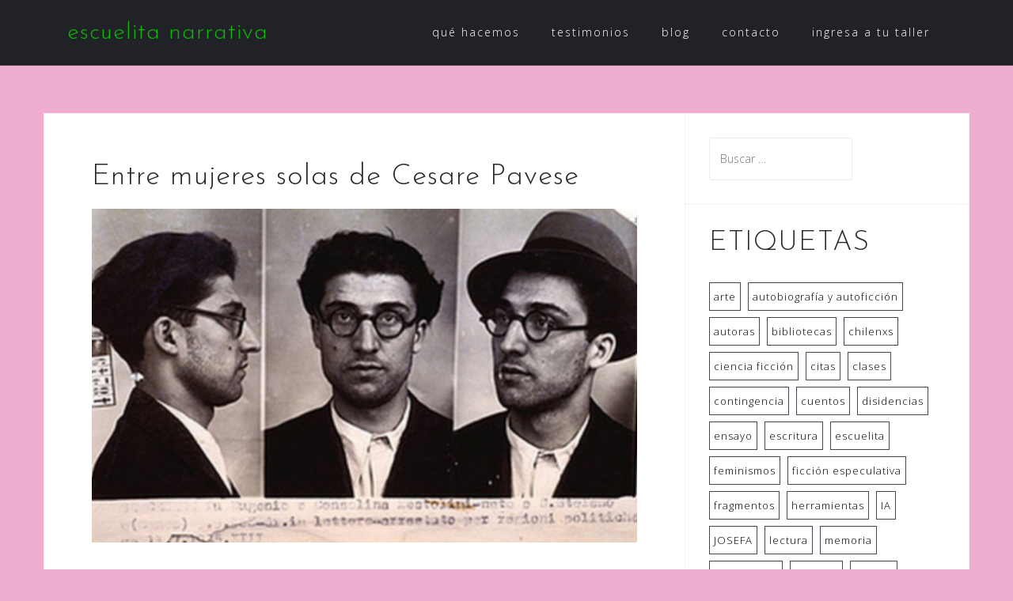

--- FILE ---
content_type: text/html; charset=UTF-8
request_url: https://josefaruiztagle.cl/taller-lectura-2020-1/entre-mujeres-solas-de-cesare-pavese/
body_size: 14307
content:
<!DOCTYPE html>
<html lang="es-CL">
<head>
<meta charset="UTF-8">
<meta name="viewport" content="width=device-width, initial-scale=1">
<link rel="profile" href="http://gmpg.org/xfn/11">
<link rel="pingback" href="https://josefaruiztagle.cl/xmlrpc.php">

<title>Entre mujeres solas de Cesare Pavese &#8211; escuelita narrativa</title>
<meta name='robots' content='max-image-preview:large' />
<link rel='dns-prefetch' href='//fonts.googleapis.com' />
<link rel="alternate" title="oEmbed (JSON)" type="application/json+oembed" href="https://josefaruiztagle.cl/wp-json/oembed/1.0/embed?url=https%3A%2F%2Fjosefaruiztagle.cl%2Ftaller-lectura-2020-1%2Fentre-mujeres-solas-de-cesare-pavese%2F" />
<link rel="alternate" title="oEmbed (XML)" type="text/xml+oembed" href="https://josefaruiztagle.cl/wp-json/oembed/1.0/embed?url=https%3A%2F%2Fjosefaruiztagle.cl%2Ftaller-lectura-2020-1%2Fentre-mujeres-solas-de-cesare-pavese%2F&#038;format=xml" />
		<!-- This site uses the Google Analytics by MonsterInsights plugin v9.10.1 - Using Analytics tracking - https://www.monsterinsights.com/ -->
		<!-- Nota: MonsterInsights no está actualmente configurado en este sitio. El dueño del sitio necesita identificarse usando su cuenta de Google Analytics en el panel de ajustes de MonsterInsights. -->
					<!-- No tracking code set -->
				<!-- / Google Analytics by MonsterInsights -->
		<style id='wp-img-auto-sizes-contain-inline-css' type='text/css'>
img:is([sizes=auto i],[sizes^="auto," i]){contain-intrinsic-size:3000px 1500px}
/*# sourceURL=wp-img-auto-sizes-contain-inline-css */
</style>
<link rel='stylesheet' id='bootstrap-css' href='https://josefaruiztagle.cl/wp-content/themes/astrid/css/bootstrap/bootstrap.min.css?ver=1' type='text/css' media='all' />
<style id='wp-emoji-styles-inline-css' type='text/css'>

	img.wp-smiley, img.emoji {
		display: inline !important;
		border: none !important;
		box-shadow: none !important;
		height: 1em !important;
		width: 1em !important;
		margin: 0 0.07em !important;
		vertical-align: -0.1em !important;
		background: none !important;
		padding: 0 !important;
	}
/*# sourceURL=wp-emoji-styles-inline-css */
</style>
<link rel='stylesheet' id='wp-block-library-css' href='https://josefaruiztagle.cl/wp-includes/css/dist/block-library/style.min.css?ver=6.9' type='text/css' media='all' />
<style id='wp-block-file-inline-css' type='text/css'>
.wp-block-file{box-sizing:border-box}.wp-block-file:not(.wp-element-button){font-size:.8em}.wp-block-file.aligncenter{text-align:center}.wp-block-file.alignright{text-align:right}.wp-block-file *+.wp-block-file__button{margin-left:.75em}:where(.wp-block-file){margin-bottom:1.5em}.wp-block-file__embed{margin-bottom:1em}:where(.wp-block-file__button){border-radius:2em;display:inline-block;padding:.5em 1em}:where(.wp-block-file__button):where(a):active,:where(.wp-block-file__button):where(a):focus,:where(.wp-block-file__button):where(a):hover,:where(.wp-block-file__button):where(a):visited{box-shadow:none;color:#fff;opacity:.85;text-decoration:none}
/*# sourceURL=https://josefaruiztagle.cl/wp-includes/blocks/file/style.min.css */
</style>
<style id='wp-block-paragraph-inline-css' type='text/css'>
.is-small-text{font-size:.875em}.is-regular-text{font-size:1em}.is-large-text{font-size:2.25em}.is-larger-text{font-size:3em}.has-drop-cap:not(:focus):first-letter{float:left;font-size:8.4em;font-style:normal;font-weight:100;line-height:.68;margin:.05em .1em 0 0;text-transform:uppercase}body.rtl .has-drop-cap:not(:focus):first-letter{float:none;margin-left:.1em}p.has-drop-cap.has-background{overflow:hidden}:root :where(p.has-background){padding:1.25em 2.375em}:where(p.has-text-color:not(.has-link-color)) a{color:inherit}p.has-text-align-left[style*="writing-mode:vertical-lr"],p.has-text-align-right[style*="writing-mode:vertical-rl"]{rotate:180deg}
/*# sourceURL=https://josefaruiztagle.cl/wp-includes/blocks/paragraph/style.min.css */
</style>
<style id='global-styles-inline-css' type='text/css'>
:root{--wp--preset--aspect-ratio--square: 1;--wp--preset--aspect-ratio--4-3: 4/3;--wp--preset--aspect-ratio--3-4: 3/4;--wp--preset--aspect-ratio--3-2: 3/2;--wp--preset--aspect-ratio--2-3: 2/3;--wp--preset--aspect-ratio--16-9: 16/9;--wp--preset--aspect-ratio--9-16: 9/16;--wp--preset--color--black: #000000;--wp--preset--color--cyan-bluish-gray: #abb8c3;--wp--preset--color--white: #ffffff;--wp--preset--color--pale-pink: #f78da7;--wp--preset--color--vivid-red: #cf2e2e;--wp--preset--color--luminous-vivid-orange: #ff6900;--wp--preset--color--luminous-vivid-amber: #fcb900;--wp--preset--color--light-green-cyan: #7bdcb5;--wp--preset--color--vivid-green-cyan: #00d084;--wp--preset--color--pale-cyan-blue: #8ed1fc;--wp--preset--color--vivid-cyan-blue: #0693e3;--wp--preset--color--vivid-purple: #9b51e0;--wp--preset--gradient--vivid-cyan-blue-to-vivid-purple: linear-gradient(135deg,rgb(6,147,227) 0%,rgb(155,81,224) 100%);--wp--preset--gradient--light-green-cyan-to-vivid-green-cyan: linear-gradient(135deg,rgb(122,220,180) 0%,rgb(0,208,130) 100%);--wp--preset--gradient--luminous-vivid-amber-to-luminous-vivid-orange: linear-gradient(135deg,rgb(252,185,0) 0%,rgb(255,105,0) 100%);--wp--preset--gradient--luminous-vivid-orange-to-vivid-red: linear-gradient(135deg,rgb(255,105,0) 0%,rgb(207,46,46) 100%);--wp--preset--gradient--very-light-gray-to-cyan-bluish-gray: linear-gradient(135deg,rgb(238,238,238) 0%,rgb(169,184,195) 100%);--wp--preset--gradient--cool-to-warm-spectrum: linear-gradient(135deg,rgb(74,234,220) 0%,rgb(151,120,209) 20%,rgb(207,42,186) 40%,rgb(238,44,130) 60%,rgb(251,105,98) 80%,rgb(254,248,76) 100%);--wp--preset--gradient--blush-light-purple: linear-gradient(135deg,rgb(255,206,236) 0%,rgb(152,150,240) 100%);--wp--preset--gradient--blush-bordeaux: linear-gradient(135deg,rgb(254,205,165) 0%,rgb(254,45,45) 50%,rgb(107,0,62) 100%);--wp--preset--gradient--luminous-dusk: linear-gradient(135deg,rgb(255,203,112) 0%,rgb(199,81,192) 50%,rgb(65,88,208) 100%);--wp--preset--gradient--pale-ocean: linear-gradient(135deg,rgb(255,245,203) 0%,rgb(182,227,212) 50%,rgb(51,167,181) 100%);--wp--preset--gradient--electric-grass: linear-gradient(135deg,rgb(202,248,128) 0%,rgb(113,206,126) 100%);--wp--preset--gradient--midnight: linear-gradient(135deg,rgb(2,3,129) 0%,rgb(40,116,252) 100%);--wp--preset--font-size--small: 13px;--wp--preset--font-size--medium: 20px;--wp--preset--font-size--large: 36px;--wp--preset--font-size--x-large: 42px;--wp--preset--spacing--20: 0.44rem;--wp--preset--spacing--30: 0.67rem;--wp--preset--spacing--40: 1rem;--wp--preset--spacing--50: 1.5rem;--wp--preset--spacing--60: 2.25rem;--wp--preset--spacing--70: 3.38rem;--wp--preset--spacing--80: 5.06rem;--wp--preset--shadow--natural: 6px 6px 9px rgba(0, 0, 0, 0.2);--wp--preset--shadow--deep: 12px 12px 50px rgba(0, 0, 0, 0.4);--wp--preset--shadow--sharp: 6px 6px 0px rgba(0, 0, 0, 0.2);--wp--preset--shadow--outlined: 6px 6px 0px -3px rgb(255, 255, 255), 6px 6px rgb(0, 0, 0);--wp--preset--shadow--crisp: 6px 6px 0px rgb(0, 0, 0);}:where(.is-layout-flex){gap: 0.5em;}:where(.is-layout-grid){gap: 0.5em;}body .is-layout-flex{display: flex;}.is-layout-flex{flex-wrap: wrap;align-items: center;}.is-layout-flex > :is(*, div){margin: 0;}body .is-layout-grid{display: grid;}.is-layout-grid > :is(*, div){margin: 0;}:where(.wp-block-columns.is-layout-flex){gap: 2em;}:where(.wp-block-columns.is-layout-grid){gap: 2em;}:where(.wp-block-post-template.is-layout-flex){gap: 1.25em;}:where(.wp-block-post-template.is-layout-grid){gap: 1.25em;}.has-black-color{color: var(--wp--preset--color--black) !important;}.has-cyan-bluish-gray-color{color: var(--wp--preset--color--cyan-bluish-gray) !important;}.has-white-color{color: var(--wp--preset--color--white) !important;}.has-pale-pink-color{color: var(--wp--preset--color--pale-pink) !important;}.has-vivid-red-color{color: var(--wp--preset--color--vivid-red) !important;}.has-luminous-vivid-orange-color{color: var(--wp--preset--color--luminous-vivid-orange) !important;}.has-luminous-vivid-amber-color{color: var(--wp--preset--color--luminous-vivid-amber) !important;}.has-light-green-cyan-color{color: var(--wp--preset--color--light-green-cyan) !important;}.has-vivid-green-cyan-color{color: var(--wp--preset--color--vivid-green-cyan) !important;}.has-pale-cyan-blue-color{color: var(--wp--preset--color--pale-cyan-blue) !important;}.has-vivid-cyan-blue-color{color: var(--wp--preset--color--vivid-cyan-blue) !important;}.has-vivid-purple-color{color: var(--wp--preset--color--vivid-purple) !important;}.has-black-background-color{background-color: var(--wp--preset--color--black) !important;}.has-cyan-bluish-gray-background-color{background-color: var(--wp--preset--color--cyan-bluish-gray) !important;}.has-white-background-color{background-color: var(--wp--preset--color--white) !important;}.has-pale-pink-background-color{background-color: var(--wp--preset--color--pale-pink) !important;}.has-vivid-red-background-color{background-color: var(--wp--preset--color--vivid-red) !important;}.has-luminous-vivid-orange-background-color{background-color: var(--wp--preset--color--luminous-vivid-orange) !important;}.has-luminous-vivid-amber-background-color{background-color: var(--wp--preset--color--luminous-vivid-amber) !important;}.has-light-green-cyan-background-color{background-color: var(--wp--preset--color--light-green-cyan) !important;}.has-vivid-green-cyan-background-color{background-color: var(--wp--preset--color--vivid-green-cyan) !important;}.has-pale-cyan-blue-background-color{background-color: var(--wp--preset--color--pale-cyan-blue) !important;}.has-vivid-cyan-blue-background-color{background-color: var(--wp--preset--color--vivid-cyan-blue) !important;}.has-vivid-purple-background-color{background-color: var(--wp--preset--color--vivid-purple) !important;}.has-black-border-color{border-color: var(--wp--preset--color--black) !important;}.has-cyan-bluish-gray-border-color{border-color: var(--wp--preset--color--cyan-bluish-gray) !important;}.has-white-border-color{border-color: var(--wp--preset--color--white) !important;}.has-pale-pink-border-color{border-color: var(--wp--preset--color--pale-pink) !important;}.has-vivid-red-border-color{border-color: var(--wp--preset--color--vivid-red) !important;}.has-luminous-vivid-orange-border-color{border-color: var(--wp--preset--color--luminous-vivid-orange) !important;}.has-luminous-vivid-amber-border-color{border-color: var(--wp--preset--color--luminous-vivid-amber) !important;}.has-light-green-cyan-border-color{border-color: var(--wp--preset--color--light-green-cyan) !important;}.has-vivid-green-cyan-border-color{border-color: var(--wp--preset--color--vivid-green-cyan) !important;}.has-pale-cyan-blue-border-color{border-color: var(--wp--preset--color--pale-cyan-blue) !important;}.has-vivid-cyan-blue-border-color{border-color: var(--wp--preset--color--vivid-cyan-blue) !important;}.has-vivid-purple-border-color{border-color: var(--wp--preset--color--vivid-purple) !important;}.has-vivid-cyan-blue-to-vivid-purple-gradient-background{background: var(--wp--preset--gradient--vivid-cyan-blue-to-vivid-purple) !important;}.has-light-green-cyan-to-vivid-green-cyan-gradient-background{background: var(--wp--preset--gradient--light-green-cyan-to-vivid-green-cyan) !important;}.has-luminous-vivid-amber-to-luminous-vivid-orange-gradient-background{background: var(--wp--preset--gradient--luminous-vivid-amber-to-luminous-vivid-orange) !important;}.has-luminous-vivid-orange-to-vivid-red-gradient-background{background: var(--wp--preset--gradient--luminous-vivid-orange-to-vivid-red) !important;}.has-very-light-gray-to-cyan-bluish-gray-gradient-background{background: var(--wp--preset--gradient--very-light-gray-to-cyan-bluish-gray) !important;}.has-cool-to-warm-spectrum-gradient-background{background: var(--wp--preset--gradient--cool-to-warm-spectrum) !important;}.has-blush-light-purple-gradient-background{background: var(--wp--preset--gradient--blush-light-purple) !important;}.has-blush-bordeaux-gradient-background{background: var(--wp--preset--gradient--blush-bordeaux) !important;}.has-luminous-dusk-gradient-background{background: var(--wp--preset--gradient--luminous-dusk) !important;}.has-pale-ocean-gradient-background{background: var(--wp--preset--gradient--pale-ocean) !important;}.has-electric-grass-gradient-background{background: var(--wp--preset--gradient--electric-grass) !important;}.has-midnight-gradient-background{background: var(--wp--preset--gradient--midnight) !important;}.has-small-font-size{font-size: var(--wp--preset--font-size--small) !important;}.has-medium-font-size{font-size: var(--wp--preset--font-size--medium) !important;}.has-large-font-size{font-size: var(--wp--preset--font-size--large) !important;}.has-x-large-font-size{font-size: var(--wp--preset--font-size--x-large) !important;}
/*# sourceURL=global-styles-inline-css */
</style>

<style id='classic-theme-styles-inline-css' type='text/css'>
/*! This file is auto-generated */
.wp-block-button__link{color:#fff;background-color:#32373c;border-radius:9999px;box-shadow:none;text-decoration:none;padding:calc(.667em + 2px) calc(1.333em + 2px);font-size:1.125em}.wp-block-file__button{background:#32373c;color:#fff;text-decoration:none}
/*# sourceURL=/wp-includes/css/classic-themes.min.css */
</style>
<link rel='stylesheet' id='contact-form-7-css' href='https://josefaruiztagle.cl/wp-content/plugins/contact-form-7/includes/css/styles.css?ver=6.1.4' type='text/css' media='all' />
<link rel='stylesheet' id='login-and-logout-redirect-css' href='https://josefaruiztagle.cl/wp-content/plugins/login-and-logout-redirect/public/css/login-and-logout-redirect-public.css?ver=2.0.3' type='text/css' media='all' />
<link rel='stylesheet' id='tss-css' href='https://josefaruiztagle.cl/wp-content/plugins/testimonial-slider-and-showcase/assets/css/wptestimonial.css?ver=2.4.1' type='text/css' media='all' />
<link rel='stylesheet' id='ppress-frontend-css' href='https://josefaruiztagle.cl/wp-content/plugins/wp-user-avatar/assets/css/frontend.min.css?ver=4.16.8' type='text/css' media='all' />
<link rel='stylesheet' id='ppress-flatpickr-css' href='https://josefaruiztagle.cl/wp-content/plugins/wp-user-avatar/assets/flatpickr/flatpickr.min.css?ver=4.16.8' type='text/css' media='all' />
<link rel='stylesheet' id='ppress-select2-css' href='https://josefaruiztagle.cl/wp-content/plugins/wp-user-avatar/assets/select2/select2.min.css?ver=6.9' type='text/css' media='all' />
<link rel='stylesheet' id='astrid-style-css' href='https://josefaruiztagle.cl/wp-content/themes/astrid/style.css?ver=6.9' type='text/css' media='all' />
<style id='astrid-style-inline-css' type='text/css'>
.site-header {position: fixed;}
.woocommerce .woocommerce-message:before,.woocommerce #payment #place_order,.woocommerce-page #payment #place_order,.woocommerce .cart .button, .woocommerce .cart input.button,.woocommerce-cart .wc-proceed-to-checkout a.checkout-button,.woocommerce #review_form #respond .form-submit input,.woocommerce a.button,.woocommerce div.product form.cart .button,.woocommerce .star-rating,.page-header .page-title .fa,.site-footer a:hover,.footer-info a:hover,.footer-widgets a:hover,.testimonial-title a:hover,.employee-title a:hover,.fact .fa,.service-title a:hover,.widget-area .widget a:hover,.entry-meta a:hover,.entry-footer a:hover,.entry-title a:hover,.comment-navigation a:hover,.posts-navigation a:hover,.post-navigation a:hover,.main-navigation a:hover,.main-navigation li.focus > a,a,a:hover,button,.button,input[type="button"],input[type="reset"],input[type="submit"] { color:#7301a8}
.social-menu-widget a,.woocommerce span.onsale,.woocommerce #payment #place_order:hover, .woocommerce-page #payment #place_order:hover,.woocommerce .cart .button:hover, .woocommerce .cart input.button:hover,.woocommerce-cart .wc-proceed-to-checkout a.checkout-button:hover,.woocommerce #review_form #respond .form-submit input:hover,.woocommerce div.product form.cart .button:hover,.woocommerce a.button:hover,.preloader-inner ul li,.progress-animate,button:hover,.button:hover,input[type="button"]:hover,input[type="reset"]:hover,input[type="submit"]:hover { background-color:#7301a8}
.woocommerce .woocommerce-message,.woocommerce #payment #place_order,.woocommerce-page #payment #place_order,.woocommerce .cart .button, .woocommerce .cart input.button,.woocommerce-cart .wc-proceed-to-checkout a.checkout-button,.woocommerce #review_form #respond .form-submit input,.woocommerce a.button,.woocommerce div.product form.cart .button,.main-navigation li a::after,.main-navigation li a::before,button,.button,input[type="button"],input[type="reset"],input[type="submit"] { border-color:#7301a8}
.site-title a,.site-title a:hover { color:#09bc00}
.site-description { color:#09bc00}
.site-header,.site-header.header-scrolled { background-color:rgba(10,19,20,0.9)}
@media only screen and (max-width: 1024px) { .site-header.has-header,.site-header.has-video,.site-header.has-single,.site-header.has-shortcode { background-color:rgba(10,19,20,0.9)} }
body, .widget-area .widget, .widget-area .widget a { color:#000000}
.footer-widgets, .site-footer, .footer-info { background-color:#000000}
body {font-family: 'Open Sans', sans-serif;}
h1, h2, h3, h4, h5, h6, .fact .fact-number, .fact .fact-name, .site-title {font-family: 'Josefin Sans', sans-serif;}
.site-title { font-size:30px; }
.site-description { font-size:13px; }
h1 { font-size:37px; }
h2 { font-size:29px; }
h3 { font-size:24px; }
h4 { font-size:35px; }
h5 { font-size:14px; }
h6 { font-size:12px; }
body { font-size:14px; }

/*# sourceURL=astrid-style-inline-css */
</style>
<link rel='stylesheet' id='astrid-body-fonts-css' href='//fonts.googleapis.com/css?family=Open+Sans%3A300%2C300italic%2C600%2C600italic&#038;ver=6.9' type='text/css' media='all' />
<link rel='stylesheet' id='astrid-headings-fonts-css' href='//fonts.googleapis.com/css?family=Josefin+Sans%3A300italic%2C300&#038;ver=6.9' type='text/css' media='all' />
<link rel='stylesheet' id='font-awesome-css' href='https://josefaruiztagle.cl/wp-content/themes/astrid/fonts/font-awesome.min.css?ver=6.9' type='text/css' media='all' />
<script type="text/javascript" src="https://josefaruiztagle.cl/wp-includes/js/jquery/jquery.min.js?ver=3.7.1" id="jquery-core-js"></script>
<script type="text/javascript" src="https://josefaruiztagle.cl/wp-includes/js/jquery/jquery-migrate.min.js?ver=3.4.1" id="jquery-migrate-js"></script>
<script type="text/javascript" src="https://josefaruiztagle.cl/wp-content/plugins/login-and-logout-redirect/public/js/login-and-logout-redirect-public.js?ver=2.0.3" id="login-and-logout-redirect-js"></script>
<script type="text/javascript" src="https://josefaruiztagle.cl/wp-content/plugins/wp-user-avatar/assets/flatpickr/flatpickr.min.js?ver=4.16.8" id="ppress-flatpickr-js"></script>
<script type="text/javascript" src="https://josefaruiztagle.cl/wp-content/plugins/wp-user-avatar/assets/select2/select2.min.js?ver=4.16.8" id="ppress-select2-js"></script>
<link rel="https://api.w.org/" href="https://josefaruiztagle.cl/wp-json/" /><link rel="alternate" title="JSON" type="application/json" href="https://josefaruiztagle.cl/wp-json/wp/v2/posts/672" /><link rel="EditURI" type="application/rsd+xml" title="RSD" href="https://josefaruiztagle.cl/xmlrpc.php?rsd" />
<meta name="generator" content="WordPress 6.9" />
<link rel="canonical" href="https://josefaruiztagle.cl/taller-lectura-2020-1/entre-mujeres-solas-de-cesare-pavese/" />
<link rel='shortlink' href='https://josefaruiztagle.cl/?p=672' />
<style type="text/css" id="custom-background-css">
body.custom-background { background-color: #efaecf; }
</style>
	<link rel="icon" href="https://josefaruiztagle.cl/wp-content/uploads/2021/04/cropped-imagen-1-1-32x32.png" sizes="32x32" />
<link rel="icon" href="https://josefaruiztagle.cl/wp-content/uploads/2021/04/cropped-imagen-1-1-192x192.png" sizes="192x192" />
<link rel="apple-touch-icon" href="https://josefaruiztagle.cl/wp-content/uploads/2021/04/cropped-imagen-1-1-180x180.png" />
<meta name="msapplication-TileImage" content="https://josefaruiztagle.cl/wp-content/uploads/2021/04/cropped-imagen-1-1-270x270.png" />
		<style type="text/css" id="wp-custom-css">
			p {
	text-align: justify;
}		</style>
		<style id="kirki-inline-styles"></style></head>

<body class="wp-singular post-template-default single single-post postid-672 single-format-standard custom-background wp-theme-astrid">

<div class="preloader">
<div class="preloader-inner">
	<ul><li></li><li></li><li></li><li></li><li></li><li></li></ul>
</div>
</div>

<div id="page" class="site">
	<a class="skip-link screen-reader-text" href="#content">Skip to content</a>

	<header id="masthead" class="site-header " role="banner">
		<div class="container">
			<div class="site-branding col-md-4 col-sm-6 col-xs-12">
				<p class="site-title"><a href="https://josefaruiztagle.cl/" rel="home">escuelita narrativa</a></p><p class="site-description"></p>			</div>
			<div class="btn-menu col-md-8 col-sm-6 col-xs-12"><i class="fa fa-navicon"></i></div>
			<nav id="mainnav" class="main-navigation col-md-8 col-sm-6 col-xs-12" role="navigation">
				<div class="menu-menu-container"><ul id="primary-menu" class="menu"><li id="menu-item-2781" class="menu-item menu-item-type-custom menu-item-object-custom menu-item-has-children menu-item-2781"><a href="#">qué hacemos</a>
<ul class="sub-menu">
	<li id="menu-item-681" class="menu-item menu-item-type-post_type menu-item-object-page menu-item-681"><a href="https://josefaruiztagle.cl/sobre-mi/">la escuelita y yo</a></li>
	<li id="menu-item-2780" class="menu-item menu-item-type-post_type menu-item-object-page menu-item-2780"><a href="https://josefaruiztagle.cl/talleres/">talleres</a></li>
	<li id="menu-item-2779" class="menu-item menu-item-type-post_type menu-item-object-page menu-item-2779"><a href="https://josefaruiztagle.cl/terapias/">terapia narrativa</a></li>
	<li id="menu-item-2778" class="menu-item menu-item-type-post_type menu-item-object-page menu-item-2778"><a href="https://josefaruiztagle.cl/otras-practicas/">servicios editoriales</a></li>
</ul>
</li>
<li id="menu-item-200" class="menu-item menu-item-type-custom menu-item-object-custom menu-item-200"><a href="/#widget_rt_tss_owl_carousel-2">testimonios</a></li>
<li id="menu-item-986" class="menu-item menu-item-type-taxonomy menu-item-object-category menu-item-986"><a href="https://josefaruiztagle.cl/category/blog/">blog</a></li>
<li id="menu-item-2771" class="menu-item menu-item-type-custom menu-item-object-custom menu-item-2771"><a href="https://josefaruiztagle.cl/revista_interna/contacto/">contacto</a></li>
<li id="menu-item-448" class="menu-item menu-item-type-custom menu-item-object-custom menu-item-has-children menu-item-448"><a>ingresa a tu taller</a>
<ul class="sub-menu">
	<li id="menu-item-3703" class="menu-item menu-item-type-taxonomy menu-item-object-category current-post-ancestor current-menu-parent current-post-parent menu-item-3703"><a href="https://josefaruiztagle.cl/category/taller-lectura-2020-1/">Taller de lectura</a></li>
	<li id="menu-item-3704" class="menu-item menu-item-type-custom menu-item-object-custom menu-item-3704"><a href="/wp-login.php">Taller de escritura</a></li>
	<li id="menu-item-3708" class="menu-item menu-item-type-custom menu-item-object-custom menu-item-3708"><a href="/wp-login.php">Taller de autobiografía</a></li>
</ul>
</li>
</ul></div>			</nav><!-- #site-navigation -->
		</div>
	</header><!-- #masthead -->

			<div class="header-clone"></div>
		

				
	
	<div id="content" class="site-content">
		<div class="container">
	<div id="primary" class="content-area">
		<main id="main" class="site-main" role="main">

		
<article id="post-672" class="post-672 post type-post status-publish format-standard has-post-thumbnail hentry category-taller-lectura-2020-1 tag-lectura tag-novelas tag-taller-de-lectura clearfix">


	<header class="entry-header">
		<h1 class="entry-title">Entre mujeres solas de Cesare Pavese</h1>	</header><!-- .entry-header -->	

					<div class="single-thumb">
			<a href="https://josefaruiztagle.cl/taller-lectura-2020-1/entre-mujeres-solas-de-cesare-pavese/" title="Entre mujeres solas de Cesare Pavese"><img width="700" height="429" src="https://josefaruiztagle.cl/wp-content/uploads/2020/06/Captura-de-Pantalla-2022-06-07-a-las-14.29.17-700x429.png" class="attachment-astrid-large-thumb size-astrid-large-thumb wp-post-image" alt="" decoding="async" fetchpriority="high" srcset="https://josefaruiztagle.cl/wp-content/uploads/2020/06/Captura-de-Pantalla-2022-06-07-a-las-14.29.17-700x429.png 700w, https://josefaruiztagle.cl/wp-content/uploads/2020/06/Captura-de-Pantalla-2022-06-07-a-las-14.29.17-300x184.png 300w, https://josefaruiztagle.cl/wp-content/uploads/2020/06/Captura-de-Pantalla-2022-06-07-a-las-14.29.17-1024x628.png 1024w, https://josefaruiztagle.cl/wp-content/uploads/2020/06/Captura-de-Pantalla-2022-06-07-a-las-14.29.17-768x471.png 768w, https://josefaruiztagle.cl/wp-content/uploads/2020/06/Captura-de-Pantalla-2022-06-07-a-las-14.29.17-520x319.png 520w, https://josefaruiztagle.cl/wp-content/uploads/2020/06/Captura-de-Pantalla-2022-06-07-a-las-14.29.17-360x221.png 360w, https://josefaruiztagle.cl/wp-content/uploads/2020/06/Captura-de-Pantalla-2022-06-07-a-las-14.29.17-250x153.png 250w, https://josefaruiztagle.cl/wp-content/uploads/2020/06/Captura-de-Pantalla-2022-06-07-a-las-14.29.17-100x61.png 100w, https://josefaruiztagle.cl/wp-content/uploads/2020/06/Captura-de-Pantalla-2022-06-07-a-las-14.29.17.png 1236w" sizes="(max-width: 700px) 100vw, 700px" /></a>
		</div>	
			
		<div class="entry-content">
		
<p>Este año de encierro hemos podido viajar a Inglaterra con Tom Sharpe, a Alejandría de la mano de Lawrence Durrell, a Argentina y el universo, gracias a Borges y ahora, a través de las letras de Cesare Pavese, viajaremos a Turín, Italia, sin riesgo de contagio, salvo del contagio de ideas. </p>



<p>Más abajo puedes descargar la novela <em>Entre mujeres solas</em>, textos sobre Pavese de Alejandro Zambra e Italo Calvino, y un libro de Natalia Ginzburg en el que se incluye un retrato de Pavese (&#8220;Retrato de un amigo&#8221;). </p>



<div class="wp-block-file"><a id="wp-block-file--media-9d09a5c0-0ce3-43cc-a437-4396492aed6b" href="https://josefaruiztagle.cl/wp-content/uploads/2020/06/Pavese-Cesare-Entre-mujeres-solas-11775-r1.1.epub"> <em>Entre mujeres solas</em> de Cesare Pavese</a><a href="https://josefaruiztagle.cl/wp-content/uploads/2020/06/Pavese-Cesare-Entre-mujeres-solas-11775-r1.1.epub" class="wp-block-file__button" download aria-describedby="wp-block-file--media-9d09a5c0-0ce3-43cc-a437-4396492aed6b">Aquí</a></div>



<div class="wp-block-file"><a id="wp-block-file--media-1d65939b-04a9-46d1-9c7f-6528f01b105f" href="https://josefaruiztagle.cl/wp-content/uploads/2020/06/Ginzburg-Natalia-Las-pequenas-virtudes-10086-r1.1.epub"><em>Las pequeñas virtudes</em> de Natalia Ginzburg</a><a href="https://josefaruiztagle.cl/wp-content/uploads/2020/06/Ginzburg-Natalia-Las-pequenas-virtudes-10086-r1.1.epub" class="wp-block-file__button" download aria-describedby="wp-block-file--media-1d65939b-04a9-46d1-9c7f-6528f01b105f">Aquí</a></div>



<div class="wp-block-file"><a id="wp-block-file--media-754bf9b3-965c-44ed-b17c-5ddedc2a670b" href="https://josefaruiztagle.cl/wp-content/uploads/2020/06/BUSCANDO-A-PAVESE-por-ALEJANDRO-ZAMBRA.docx"><em>Buscando a Pavese</em> de Alejandro Zambra</a><a href="https://josefaruiztagle.cl/wp-content/uploads/2020/06/BUSCANDO-A-PAVESE-por-ALEJANDRO-ZAMBRA.docx" class="wp-block-file__button" download aria-describedby="wp-block-file--media-754bf9b3-965c-44ed-b17c-5ddedc2a670b">Aquí</a></div>



<div class="wp-block-file"><a id="wp-block-file--media-a8d5566c-f6c7-472c-b303-cbe23b8f86f0" href="https://josefaruiztagle.cl/wp-content/uploads/2020/06/La-luna-y-los-fuegos-de-Pavese-Calvino.docx"><em>La luna y los fuegos de Pavese </em>de Italo Calvino</a><a href="https://josefaruiztagle.cl/wp-content/uploads/2020/06/La-luna-y-los-fuegos-de-Pavese-Calvino.docx" class="wp-block-file__button" download aria-describedby="wp-block-file--media-a8d5566c-f6c7-472c-b303-cbe23b8f86f0">Aquí</a></div>



<p></p>
	</div>
	
			
	</article><!-- #post-## -->

	<nav class="navigation post-navigation" aria-label="Entradas">
		<h2 class="screen-reader-text">Navegación de entradas</h2>
		<div class="nav-links"><div class="nav-previous"><a href="https://josefaruiztagle.cl/revista_interna/borges-por-piglia/" rel="prev">Borges por Piglia</a></div><div class="nav-next"><a href="https://josefaruiztagle.cl/revista_interna/mariano-requena/" rel="next">Mariano Requena</a></div></div>
	</nav>
<div id="comments" class="comments-area">

			<h2 class="comments-title">
			2 thoughts on &ldquo;<span>Entre mujeres solas de Cesare Pavese</span>&rdquo;		</h2>

		
		<ol class="comment-list">
					<li id="comment-20" class="comment byuser comment-author-josefa bypostauthor even thread-even depth-1">
			<article id="div-comment-20" class="comment-body">
				<footer class="comment-meta">
					<div class="comment-author vcard">
						<img alt='' src='https://secure.gravatar.com/avatar/5acaafdfba5f386c622b67e369799445fa5688ed941b0c8a037c18b9aeebdbdd?s=60&#038;d=retro&#038;r=g' srcset='https://secure.gravatar.com/avatar/5acaafdfba5f386c622b67e369799445fa5688ed941b0c8a037c18b9aeebdbdd?s=120&#038;d=retro&#038;r=g 2x' class='avatar avatar-60 photo' height='60' width='60' decoding='async'/>						<b class="fn"><a href="https://josefaruiztagle.cl" class="url" rel="ugc">Josefa Ruiz-Tagle</a></b> <span class="says">dijo:</span>					</div><!-- .comment-author -->

					<div class="comment-metadata">
						<a href="https://josefaruiztagle.cl/taller-lectura-2020-1/entre-mujeres-solas-de-cesare-pavese/#comment-20"><time datetime="2020-06-16T12:27:38-04:00">16 de Junio, 2020 a las 12:27</time></a>					</div><!-- .comment-metadata -->

									</footer><!-- .comment-meta -->

				<div class="comment-content">
					<p>Empiezo yo con el juego de las citas: &#8220;Tener dinero significa poderte aislar. Pero entonces, ¿por qué los desocupados que tienen dinero andan siempre en busca de compañía y de follón?&#8221;</p>
<p>Y otra: &#8220;Cuando estuve sola, dentro del agua tibia, cerré los ojos irritada porque había hablado de más y no merecía la pena. Cuanto más me convenzo de que hablar sin necesidad no sirve de nada, más hablo. Especialmente entre mujeres. Pero el cansancio y aquel poco de fiebre se diluyeron pronto en el agua y evoqué la última vez que había estado en Turín –durante la guerra-, al día siguiente de una incursión. Todas las cañerías habían saltado, ni pensar en un baño. Lo recordé con gratitud; mientras en la vida hubiera un baño, valía la pena vivirla.&#8221;</p>
				</div><!-- .comment-content -->

				<div class="reply"><a rel="nofollow" class="comment-reply-link" href="https://josefaruiztagle.cl/taller-lectura-2020-1/entre-mujeres-solas-de-cesare-pavese/?replytocom=20#respond" data-commentid="20" data-postid="672" data-belowelement="div-comment-20" data-respondelement="respond" data-replyto="Responder a Josefa Ruiz-Tagle" aria-label="Responder a Josefa Ruiz-Tagle">Responder</a></div>			</article><!-- .comment-body -->
		</li><!-- #comment-## -->
		<li id="comment-21" class="comment byuser comment-author-gabriela odd alt thread-odd thread-alt depth-1">
			<article id="div-comment-21" class="comment-body">
				<footer class="comment-meta">
					<div class="comment-author vcard">
						<img alt='' src='https://secure.gravatar.com/avatar/a084a32876008da64d6cadea9e2a2a426cbe843733511a34835db4f00c2ddd99?s=60&#038;d=retro&#038;r=g' srcset='https://secure.gravatar.com/avatar/a084a32876008da64d6cadea9e2a2a426cbe843733511a34835db4f00c2ddd99?s=120&#038;d=retro&#038;r=g 2x' class='avatar avatar-60 photo' height='60' width='60' decoding='async'/>						<b class="fn">Gabriela Santelices</b> <span class="says">dijo:</span>					</div><!-- .comment-author -->

					<div class="comment-metadata">
						<a href="https://josefaruiztagle.cl/taller-lectura-2020-1/entre-mujeres-solas-de-cesare-pavese/#comment-21"><time datetime="2020-06-25T10:20:28-04:00">25 de Junio, 2020 a las 10:20</time></a>					</div><!-- .comment-metadata -->

									</footer><!-- .comment-meta -->

				<div class="comment-content">
					<p>&#8220;Y estos ahora ya no saben ni quienes son ni qué quieren, ni siquiera se divierten.<br />
Tienen los vicios de los viejos sin tener su experiencia&#8221; le dice Morelli a Clelia<br />
En este párrafo Pavese describe a esa juventud burguesa, provinciana con la que se involucra la protagonista, quien es una mujer de origen humilde, que logró salir de la pobreza trabajando duramente como modista. Ha vuelto a su ciudad de origen para montar una tienda. Quiere como ella dice mostrar que ha triunfado &#8220;convertirse en alguien para regresar a aquellas callejas y disfrutar con la admiración de la pobre gente. Y la pobre gente había desaparecido&#8221;<br />
Un intento de suicidio frustrado de una joven y más tarde su muerte definitiva, remueven a Clelia y demuestran el sin sentido de una juventud que vive en un mundo de diversión y frivolidad.<br />
El ritmo del libro va dejando un sabor a absurdo, aburrimiento, diálogos y episodios irrelevantes que puede aburrir a quien lo lee, pero es una construcción del autor para mostrar precisamente ese estilo de vida.</p>
				</div><!-- .comment-content -->

				<div class="reply"><a rel="nofollow" class="comment-reply-link" href="https://josefaruiztagle.cl/taller-lectura-2020-1/entre-mujeres-solas-de-cesare-pavese/?replytocom=21#respond" data-commentid="21" data-postid="672" data-belowelement="div-comment-21" data-respondelement="respond" data-replyto="Responder a Gabriela Santelices" aria-label="Responder a Gabriela Santelices">Responder</a></div>			</article><!-- .comment-body -->
		</li><!-- #comment-## -->
		</ol><!-- .comment-list -->

			<div id="respond" class="comment-respond">
		<h3 id="reply-title" class="comment-reply-title">Agregar un comentario <small><a rel="nofollow" id="cancel-comment-reply-link" href="/taller-lectura-2020-1/entre-mujeres-solas-de-cesare-pavese/#respond" style="display:none;">Cancelar respuesta</a></small></h3><form action="https://josefaruiztagle.cl/wp-comments-post.php" method="post" id="commentform" class="comment-form"><p class="comment-notes"><span id="email-notes">Tu dirección de correo electrónico no será publicada.</span> <span class="required-field-message">Los campos requeridos están marcados <span class="required">*</span></span></p><p class="comment-form-comment"><label for="comment">Comentario <span class="required">*</span></label> <textarea id="comment" name="comment" cols="45" rows="8" maxlength="65525" required></textarea></p><p class="comment-form-author"><label for="author">Nombre</label> <input id="author" name="author" type="text" value="" size="30" maxlength="245" autocomplete="name" /></p>
<p class="comment-form-email"><label for="email">Correo electrónico</label> <input id="email" name="email" type="email" value="" size="30" maxlength="100" aria-describedby="email-notes" autocomplete="email" /></p>
<p class="comment-form-url"><label for="url">Sitio web</label> <input id="url" name="url" type="url" value="" size="30" maxlength="200" autocomplete="url" /></p>
<p class="form-submit"><input name="submit" type="submit" id="submit" class="submit" value="Publicar comentario" /> <input type='hidden' name='comment_post_ID' value='672' id='comment_post_ID' />
<input type='hidden' name='comment_parent' id='comment_parent' value='0' />
</p><p style="display: none;"><input type="hidden" id="akismet_comment_nonce" name="akismet_comment_nonce" value="aac08db328" /></p><p style="display: none !important;" class="akismet-fields-container" data-prefix="ak_"><label>&#916;<textarea name="ak_hp_textarea" cols="45" rows="8" maxlength="100"></textarea></label><input type="hidden" id="ak_js_1" name="ak_js" value="89"/><script>document.getElementById( "ak_js_1" ).setAttribute( "value", ( new Date() ).getTime() );</script></p></form>	</div><!-- #respond -->
	
</div><!-- #comments -->

		</main><!-- #main -->
	</div><!-- #primary -->


<aside id="secondary" class="widget-area" role="complementary">
	<aside id="search-2" class="widget widget_search"><form role="search" method="get" class="search-form" action="https://josefaruiztagle.cl/">
				<label>
					<span class="screen-reader-text">Buscar por:</span>
					<input type="search" class="search-field" placeholder="Buscar &hellip;" value="" name="s" />
				</label>
				<input type="submit" class="search-submit" value="Buscar" />
			</form></aside><aside id="tag_cloud-2" class="widget widget_tag_cloud"><h4 class="widget-title">Etiquetas</h4><div class="tagcloud"><a href="https://josefaruiztagle.cl/tag/arte/" class="tag-cloud-link tag-link-86 tag-link-position-1" style="font-size: 10.641509433962pt;" aria-label="arte (3 ítems)">arte</a>
<a href="https://josefaruiztagle.cl/tag/autoficcion-y-autobiografia/" class="tag-cloud-link tag-link-51 tag-link-position-2" style="font-size: 16.62893081761pt;" aria-label="autobiografía y autoficción (18 ítems)">autobiografía y autoficción</a>
<a href="https://josefaruiztagle.cl/tag/autoras/" class="tag-cloud-link tag-link-78 tag-link-position-3" style="font-size: 19.798742138365pt;" aria-label="autoras (43 ítems)">autoras</a>
<a href="https://josefaruiztagle.cl/tag/bibliotecas/" class="tag-cloud-link tag-link-62 tag-link-position-4" style="font-size: 14.163522012579pt;" aria-label="bibliotecas (9 ítems)">bibliotecas</a>
<a href="https://josefaruiztagle.cl/tag/chilenxs/" class="tag-cloud-link tag-link-93 tag-link-position-5" style="font-size: 15.748427672956pt;" aria-label="chilenxs (14 ítems)">chilenxs</a>
<a href="https://josefaruiztagle.cl/tag/ciencia-ficcion/" class="tag-cloud-link tag-link-118 tag-link-position-6" style="font-size: 10.641509433962pt;" aria-label="ciencia ficción (3 ítems)">ciencia ficción</a>
<a href="https://josefaruiztagle.cl/tag/citas/" class="tag-cloud-link tag-link-102 tag-link-position-7" style="font-size: 13.723270440252pt;" aria-label="citas (8 ítems)">citas</a>
<a href="https://josefaruiztagle.cl/tag/clases/" class="tag-cloud-link tag-link-111 tag-link-position-8" style="font-size: 14.51572327044pt;" aria-label="clases (10 ítems)">clases</a>
<a href="https://josefaruiztagle.cl/tag/contingencia/" class="tag-cloud-link tag-link-63 tag-link-position-9" style="font-size: 10.641509433962pt;" aria-label="contingencia (3 ítems)">contingencia</a>
<a href="https://josefaruiztagle.cl/tag/cuentos/" class="tag-cloud-link tag-link-45 tag-link-position-10" style="font-size: 18.74213836478pt;" aria-label="cuentos (32 ítems)">cuentos</a>
<a href="https://josefaruiztagle.cl/tag/disidencias/" class="tag-cloud-link tag-link-96 tag-link-position-11" style="font-size: 16.805031446541pt;" aria-label="disidencias (19 ítems)">disidencias</a>
<a href="https://josefaruiztagle.cl/tag/ensayo/" class="tag-cloud-link tag-link-84 tag-link-position-12" style="font-size: 13.723270440252pt;" aria-label="ensayo (8 ítems)">ensayo</a>
<a href="https://josefaruiztagle.cl/tag/escritura/" class="tag-cloud-link tag-link-37 tag-link-position-13" style="font-size: 17.333333333333pt;" aria-label="escritura (22 ítems)">escritura</a>
<a href="https://josefaruiztagle.cl/tag/escuelita/" class="tag-cloud-link tag-link-79 tag-link-position-14" style="font-size: 10.641509433962pt;" aria-label="escuelita (3 ítems)">escuelita</a>
<a href="https://josefaruiztagle.cl/tag/feminismos/" class="tag-cloud-link tag-link-66 tag-link-position-15" style="font-size: 15.132075471698pt;" aria-label="feminismos (12 ítems)">feminismos</a>
<a href="https://josefaruiztagle.cl/tag/ficcion-especulativa/" class="tag-cloud-link tag-link-119 tag-link-position-16" style="font-size: 8pt;" aria-label="ficción especulativa (1 item)">ficción especulativa</a>
<a href="https://josefaruiztagle.cl/tag/fragmentos/" class="tag-cloud-link tag-link-83 tag-link-position-17" style="font-size: 12.842767295597pt;" aria-label="fragmentos (6 ítems)">fragmentos</a>
<a href="https://josefaruiztagle.cl/tag/herramientas/" class="tag-cloud-link tag-link-85 tag-link-position-18" style="font-size: 10.641509433962pt;" aria-label="herramientas (3 ítems)">herramientas</a>
<a href="https://josefaruiztagle.cl/tag/ia/" class="tag-cloud-link tag-link-114 tag-link-position-19" style="font-size: 10.641509433962pt;" aria-label="IA (3 ítems)">IA</a>
<a href="https://josefaruiztagle.cl/tag/la-artifice/" class="tag-cloud-link tag-link-30 tag-link-position-20" style="font-size: 20.503144654088pt;" aria-label="JOSEFA (52 ítems)">JOSEFA</a>
<a href="https://josefaruiztagle.cl/tag/lectura/" class="tag-cloud-link tag-link-36 tag-link-position-21" style="font-size: 16.62893081761pt;" aria-label="lectura (18 ítems)">lectura</a>
<a href="https://josefaruiztagle.cl/tag/memoria/" class="tag-cloud-link tag-link-68 tag-link-position-22" style="font-size: 10.641509433962pt;" aria-label="memoria (3 ítems)">memoria</a>
<a href="https://josefaruiztagle.cl/tag/microtextos/" class="tag-cloud-link tag-link-74 tag-link-position-23" style="font-size: 12.842767295597pt;" aria-label="microtextos (6 ítems)">microtextos</a>
<a href="https://josefaruiztagle.cl/tag/muertxs/" class="tag-cloud-link tag-link-101 tag-link-position-24" style="font-size: 13.723270440252pt;" aria-label="muertxs (8 ítems)">muertxs</a>
<a href="https://josefaruiztagle.cl/tag/musica/" class="tag-cloud-link tag-link-105 tag-link-position-25" style="font-size: 9.5849056603774pt;" aria-label="música (2 ítems)">música</a>
<a href="https://josefaruiztagle.cl/tag/narrativa/" class="tag-cloud-link tag-link-58 tag-link-position-26" style="font-size: 12.842767295597pt;" aria-label="narrativa (6 ítems)">narrativa</a>
<a href="https://josefaruiztagle.cl/tag/novelas/" class="tag-cloud-link tag-link-35 tag-link-position-27" style="font-size: 19.446540880503pt;" aria-label="novelas (39 ítems)">novelas</a>
<a href="https://josefaruiztagle.cl/tag/poesia/" class="tag-cloud-link tag-link-50 tag-link-position-28" style="font-size: 18.389937106918pt;" aria-label="poesía (29 ítems)">poesía</a>
<a href="https://josefaruiztagle.cl/tag/privado/" class="tag-cloud-link tag-link-70 tag-link-position-29" style="font-size: 8pt;" aria-label="privado (1 item)">privado</a>
<a href="https://josefaruiztagle.cl/tag/psicologia/" class="tag-cloud-link tag-link-47 tag-link-position-30" style="font-size: 14.867924528302pt;" aria-label="psicología (11 ítems)">psicología</a>
<a href="https://josefaruiztagle.cl/tag/redaccion/" class="tag-cloud-link tag-link-54 tag-link-position-31" style="font-size: 13.283018867925pt;" aria-label="redacción (7 ítems)">redacción</a>
<a href="https://josefaruiztagle.cl/tag/taller-de-lectura/" class="tag-cloud-link tag-link-92 tag-link-position-32" style="font-size: 22pt;" aria-label="taller de lectura (77 ítems)">taller de lectura</a>
<a href="https://josefaruiztagle.cl/tag/talleres/" class="tag-cloud-link tag-link-80 tag-link-position-33" style="font-size: 15.924528301887pt;" aria-label="talleres (15 ítems)">talleres</a>
<a href="https://josefaruiztagle.cl/tag/tecnologia/" class="tag-cloud-link tag-link-87 tag-link-position-34" style="font-size: 12.842767295597pt;" aria-label="tecnología (6 ítems)">tecnología</a>
<a href="https://josefaruiztagle.cl/tag/teoria/" class="tag-cloud-link tag-link-39 tag-link-position-35" style="font-size: 15.132075471698pt;" aria-label="teoría (12 ítems)">teoría</a>
<a href="https://josefaruiztagle.cl/tag/tv/" class="tag-cloud-link tag-link-110 tag-link-position-36" style="font-size: 8pt;" aria-label="tv (1 item)">tv</a>
<a href="https://josefaruiztagle.cl/tag/tecnica/" class="tag-cloud-link tag-link-56 tag-link-position-37" style="font-size: 14.867924528302pt;" aria-label="técnica (11 ítems)">técnica</a>
<a href="https://josefaruiztagle.cl/tag/usach/" class="tag-cloud-link tag-link-103 tag-link-position-38" style="font-size: 16.981132075472pt;" aria-label="usach (20 ítems)">usach</a></div>
</aside>
		<aside id="recent-posts-2" class="widget widget_recent_entries">
		<h4 class="widget-title">Entradas recientes</h4>
		<ul>
											<li>
					<a href="https://josefaruiztagle.cl/taller-lectura-2020-1/un-pequeno-lugar-de-jamaica-kincaid/">Un pequeño lugar de Jamaica Kincaid</a>
									</li>
											<li>
					<a href="https://josefaruiztagle.cl/taller-lectura-2020-1/freaks-de-fernanda-ampuero/">Freaks de Fernanda Ampuero</a>
									</li>
											<li>
					<a href="https://josefaruiztagle.cl/taller-lectura-2020-1/los-blues-de-sonny-de-james-baldwin/">Los blues de Sonny de James Baldwin</a>
									</li>
											<li>
					<a href="https://josefaruiztagle.cl/taller-lectura-2020-1/cambiar-de-edouard-louis/">Cambiar de Edouard Louis</a>
									</li>
											<li>
					<a href="https://josefaruiztagle.cl/taller-lectura-2020-1/los-vientos-de-mario-vargas-llosa/">Los vientos de Mario Vargas Llosa</a>
									</li>
											<li>
					<a href="https://josefaruiztagle.cl/taller-lectura-2020-1/el-nino-dengue-de-michel-nieva/">El niño dengue de Michel Nieva</a>
									</li>
											<li>
					<a href="https://josefaruiztagle.cl/taller-lectura-2020-1/manual-para-mujeres-de-la-limpieza/">Manual para mujeres de la limpieza de Lucia Berlin</a>
									</li>
											<li>
					<a href="https://josefaruiztagle.cl/taller-lectura-2020-1/la-caida-de-la-casa-usher-de-ea-poe/">La caída de la casa Usher de EA Poe</a>
									</li>
											<li>
					<a href="https://josefaruiztagle.cl/taller-lectura-2020-1/las-malas-de-camila-sosa-villada/">Las malas de Camila Sosa Villada</a>
									</li>
											<li>
					<a href="https://josefaruiztagle.cl/blog/lineas-de-fuga-taller-de-ciencia-ficcion/">Líneas de fuga: taller de ciencia ficción</a>
									</li>
					</ul>

		</aside><aside id="atframework_video-2" class="widget atframework_video_widget"><h4 class="widget-title">Video</h4><iframe title="Chimamanda Ngozi Adichie: Chimamanda Adichie: El peligro de la historia única" src="https://embed.ted.com/talks/lang/es/chimamanda_ngozi_adichie_the_danger_of_a_single_story" width="640" height="361" frameborder="0" scrolling="no" webkitAllowFullScreen mozallowfullscreen allowFullScreen></iframe></aside><aside id="archives-2" class="widget widget_archive"><h4 class="widget-title">Archivos</h4>
			<ul>
					<li><a href='https://josefaruiztagle.cl/2025/11/'>Noviembre 2025</a></li>
	<li><a href='https://josefaruiztagle.cl/2025/10/'>Octubre 2025</a></li>
	<li><a href='https://josefaruiztagle.cl/2025/08/'>Agosto 2025</a></li>
	<li><a href='https://josefaruiztagle.cl/2025/06/'>Junio 2025</a></li>
	<li><a href='https://josefaruiztagle.cl/2025/05/'>Mayo 2025</a></li>
	<li><a href='https://josefaruiztagle.cl/2025/04/'>Abril 2025</a></li>
	<li><a href='https://josefaruiztagle.cl/2025/03/'>Marzo 2025</a></li>
	<li><a href='https://josefaruiztagle.cl/2025/01/'>Enero 2025</a></li>
	<li><a href='https://josefaruiztagle.cl/2024/12/'>Diciembre 2024</a></li>
	<li><a href='https://josefaruiztagle.cl/2024/09/'>Septiembre 2024</a></li>
	<li><a href='https://josefaruiztagle.cl/2024/04/'>Abril 2024</a></li>
	<li><a href='https://josefaruiztagle.cl/2024/03/'>Marzo 2024</a></li>
	<li><a href='https://josefaruiztagle.cl/2024/02/'>Febrero 2024</a></li>
	<li><a href='https://josefaruiztagle.cl/2024/01/'>Enero 2024</a></li>
	<li><a href='https://josefaruiztagle.cl/2023/12/'>Diciembre 2023</a></li>
	<li><a href='https://josefaruiztagle.cl/2023/09/'>Septiembre 2023</a></li>
	<li><a href='https://josefaruiztagle.cl/2023/08/'>Agosto 2023</a></li>
	<li><a href='https://josefaruiztagle.cl/2023/07/'>Julio 2023</a></li>
	<li><a href='https://josefaruiztagle.cl/2023/06/'>Junio 2023</a></li>
	<li><a href='https://josefaruiztagle.cl/2023/05/'>Mayo 2023</a></li>
	<li><a href='https://josefaruiztagle.cl/2023/04/'>Abril 2023</a></li>
	<li><a href='https://josefaruiztagle.cl/2023/03/'>Marzo 2023</a></li>
	<li><a href='https://josefaruiztagle.cl/2023/02/'>Febrero 2023</a></li>
	<li><a href='https://josefaruiztagle.cl/2022/12/'>Diciembre 2022</a></li>
	<li><a href='https://josefaruiztagle.cl/2022/11/'>Noviembre 2022</a></li>
	<li><a href='https://josefaruiztagle.cl/2022/10/'>Octubre 2022</a></li>
	<li><a href='https://josefaruiztagle.cl/2022/09/'>Septiembre 2022</a></li>
	<li><a href='https://josefaruiztagle.cl/2022/08/'>Agosto 2022</a></li>
	<li><a href='https://josefaruiztagle.cl/2022/07/'>Julio 2022</a></li>
	<li><a href='https://josefaruiztagle.cl/2022/06/'>Junio 2022</a></li>
	<li><a href='https://josefaruiztagle.cl/2022/05/'>Mayo 2022</a></li>
	<li><a href='https://josefaruiztagle.cl/2022/03/'>Marzo 2022</a></li>
	<li><a href='https://josefaruiztagle.cl/2021/11/'>Noviembre 2021</a></li>
	<li><a href='https://josefaruiztagle.cl/2021/10/'>Octubre 2021</a></li>
	<li><a href='https://josefaruiztagle.cl/2021/09/'>Septiembre 2021</a></li>
	<li><a href='https://josefaruiztagle.cl/2021/08/'>Agosto 2021</a></li>
	<li><a href='https://josefaruiztagle.cl/2021/07/'>Julio 2021</a></li>
	<li><a href='https://josefaruiztagle.cl/2021/06/'>Junio 2021</a></li>
	<li><a href='https://josefaruiztagle.cl/2021/05/'>Mayo 2021</a></li>
	<li><a href='https://josefaruiztagle.cl/2021/04/'>Abril 2021</a></li>
	<li><a href='https://josefaruiztagle.cl/2021/03/'>Marzo 2021</a></li>
	<li><a href='https://josefaruiztagle.cl/2021/01/'>Enero 2021</a></li>
	<li><a href='https://josefaruiztagle.cl/2020/12/'>Diciembre 2020</a></li>
	<li><a href='https://josefaruiztagle.cl/2020/11/'>Noviembre 2020</a></li>
	<li><a href='https://josefaruiztagle.cl/2020/10/'>Octubre 2020</a></li>
	<li><a href='https://josefaruiztagle.cl/2020/09/'>Septiembre 2020</a></li>
	<li><a href='https://josefaruiztagle.cl/2020/08/'>Agosto 2020</a></li>
	<li><a href='https://josefaruiztagle.cl/2020/07/'>Julio 2020</a></li>
	<li><a href='https://josefaruiztagle.cl/2020/06/'>Junio 2020</a></li>
	<li><a href='https://josefaruiztagle.cl/2020/05/'>Mayo 2020</a></li>
	<li><a href='https://josefaruiztagle.cl/2020/04/'>Abril 2020</a></li>
			</ul>

			</aside></aside><!-- #secondary -->

		</div>
	</div><!-- #content -->

	<div class="footer-wrapper">
				
				
		<footer id="colophon" class="site-footer" role="contentinfo">	
			<div class="site-info container">
				<nav id="footernav" class="footer-navigation" role="navigation">
					<div class="menu-footer-container"><ul id="footer-menu" class="menu"><li id="menu-item-682" class="menu-item menu-item-type-custom menu-item-object-custom menu-item-682"><a href="/">inicio</a></li>
<li id="menu-item-683" class="menu-item menu-item-type-post_type menu-item-object-page menu-item-683"><a href="https://josefaruiztagle.cl/sobre-mi/">sobre mi</a></li>
<li id="menu-item-684" class="menu-item menu-item-type-post_type menu-item-object-page menu-item-684"><a href="https://josefaruiztagle.cl/pagos/">pagos</a></li>
<li id="menu-item-685" class="menu-item menu-item-type-custom menu-item-object-custom menu-item-685"><a href="/wp-login.php">ingresar</a></li>
<li id="menu-item-686" class="menu-item menu-item-type-post_type menu-item-object-page menu-item-686"><a href="https://josefaruiztagle.cl/contacto/">contacto</a></li>
<li id="menu-item-987" class="menu-item menu-item-type-post_type menu-item-object-post menu-item-987"><a href="https://josefaruiztagle.cl/blog/privacidad/">confidencialidad</a></li>
</ul></div>				</nav><!-- #site-navigation -->
				<div class="site-copyright">
					<a href="https://wordpress.org/">Powered by WordPress</a><span class="sep"> | </span>Theme: <a href="http://athemes.com/theme/astrid" rel="nofollow">Astrid</a> by aThemes.				</div>
			</div><!-- .site-info -->
		</footer><!-- #colophon -->
	</div>

</div><!-- #page -->

<script type="speculationrules">
{"prefetch":[{"source":"document","where":{"and":[{"href_matches":"/*"},{"not":{"href_matches":["/wp-*.php","/wp-admin/*","/wp-content/uploads/*","/wp-content/*","/wp-content/plugins/*","/wp-content/themes/astrid/*","/*\\?(.+)"]}},{"not":{"selector_matches":"a[rel~=\"nofollow\"]"}},{"not":{"selector_matches":".no-prefetch, .no-prefetch a"}}]},"eagerness":"conservative"}]}
</script>
        <script type="text/javascript">
            /* <![CDATA[ */
           document.querySelectorAll("ul.nav-menu").forEach(
               ulist => { 
                    if (ulist.querySelectorAll("li").length == 0) {
                        ulist.style.display = "none";

                                            } 
                }
           );
            /* ]]> */
        </script>
        <script type="text/javascript" src="https://josefaruiztagle.cl/wp-includes/js/dist/hooks.min.js?ver=dd5603f07f9220ed27f1" id="wp-hooks-js"></script>
<script type="text/javascript" src="https://josefaruiztagle.cl/wp-includes/js/dist/i18n.min.js?ver=c26c3dc7bed366793375" id="wp-i18n-js"></script>
<script type="text/javascript" id="wp-i18n-js-after">
/* <![CDATA[ */
wp.i18n.setLocaleData( { 'text direction\u0004ltr': [ 'ltr' ] } );
//# sourceURL=wp-i18n-js-after
/* ]]> */
</script>
<script type="text/javascript" src="https://josefaruiztagle.cl/wp-content/plugins/contact-form-7/includes/swv/js/index.js?ver=6.1.4" id="swv-js"></script>
<script type="text/javascript" id="contact-form-7-js-translations">
/* <![CDATA[ */
( function( domain, translations ) {
	var localeData = translations.locale_data[ domain ] || translations.locale_data.messages;
	localeData[""].domain = domain;
	wp.i18n.setLocaleData( localeData, domain );
} )( "contact-form-7", {"translation-revision-date":"2025-11-28 00:03:05+0000","generator":"GlotPress\/4.0.3","domain":"messages","locale_data":{"messages":{"":{"domain":"messages","plural-forms":"nplurals=2; plural=n != 1;","lang":"es_CL"},"This contact form is placed in the wrong place.":["Este formulario de contacto est\u00e1 situado en el lugar incorrecto."],"Error:":["Error:"]}},"comment":{"reference":"includes\/js\/index.js"}} );
//# sourceURL=contact-form-7-js-translations
/* ]]> */
</script>
<script type="text/javascript" id="contact-form-7-js-before">
/* <![CDATA[ */
var wpcf7 = {
    "api": {
        "root": "https:\/\/josefaruiztagle.cl\/wp-json\/",
        "namespace": "contact-form-7\/v1"
    },
    "cached": 1
};
//# sourceURL=contact-form-7-js-before
/* ]]> */
</script>
<script type="text/javascript" src="https://josefaruiztagle.cl/wp-content/plugins/contact-form-7/includes/js/index.js?ver=6.1.4" id="contact-form-7-js"></script>
<script type="text/javascript" id="ppress-frontend-script-js-extra">
/* <![CDATA[ */
var pp_ajax_form = {"ajaxurl":"https://josefaruiztagle.cl/wp-admin/admin-ajax.php","confirm_delete":"Are you sure?","deleting_text":"Deleting...","deleting_error":"An error occurred. Please try again.","nonce":"7151f3f65b","disable_ajax_form":"false","is_checkout":"0","is_checkout_tax_enabled":"0","is_checkout_autoscroll_enabled":"true"};
//# sourceURL=ppress-frontend-script-js-extra
/* ]]> */
</script>
<script type="text/javascript" src="https://josefaruiztagle.cl/wp-content/plugins/wp-user-avatar/assets/js/frontend.min.js?ver=4.16.8" id="ppress-frontend-script-js"></script>
<script type="text/javascript" src="https://josefaruiztagle.cl/wp-content/themes/astrid/js/main.js?ver=6.9" id="astrid-main-js"></script>
<script type="text/javascript" src="https://josefaruiztagle.cl/wp-content/themes/astrid/js/scripts.min.js?ver=20210510" id="astrid-scripts-js"></script>
<script type="text/javascript" src="https://josefaruiztagle.cl/wp-includes/js/comment-reply.min.js?ver=6.9" id="comment-reply-js" async="async" data-wp-strategy="async" fetchpriority="low"></script>
<script defer type="text/javascript" src="https://josefaruiztagle.cl/wp-content/plugins/akismet/_inc/akismet-frontend.js?ver=1762986893" id="akismet-frontend-js"></script>
<script id="wp-emoji-settings" type="application/json">
{"baseUrl":"https://s.w.org/images/core/emoji/17.0.2/72x72/","ext":".png","svgUrl":"https://s.w.org/images/core/emoji/17.0.2/svg/","svgExt":".svg","source":{"concatemoji":"https://josefaruiztagle.cl/wp-includes/js/wp-emoji-release.min.js?ver=6.9"}}
</script>
<script type="module">
/* <![CDATA[ */
/*! This file is auto-generated */
const a=JSON.parse(document.getElementById("wp-emoji-settings").textContent),o=(window._wpemojiSettings=a,"wpEmojiSettingsSupports"),s=["flag","emoji"];function i(e){try{var t={supportTests:e,timestamp:(new Date).valueOf()};sessionStorage.setItem(o,JSON.stringify(t))}catch(e){}}function c(e,t,n){e.clearRect(0,0,e.canvas.width,e.canvas.height),e.fillText(t,0,0);t=new Uint32Array(e.getImageData(0,0,e.canvas.width,e.canvas.height).data);e.clearRect(0,0,e.canvas.width,e.canvas.height),e.fillText(n,0,0);const a=new Uint32Array(e.getImageData(0,0,e.canvas.width,e.canvas.height).data);return t.every((e,t)=>e===a[t])}function p(e,t){e.clearRect(0,0,e.canvas.width,e.canvas.height),e.fillText(t,0,0);var n=e.getImageData(16,16,1,1);for(let e=0;e<n.data.length;e++)if(0!==n.data[e])return!1;return!0}function u(e,t,n,a){switch(t){case"flag":return n(e,"\ud83c\udff3\ufe0f\u200d\u26a7\ufe0f","\ud83c\udff3\ufe0f\u200b\u26a7\ufe0f")?!1:!n(e,"\ud83c\udde8\ud83c\uddf6","\ud83c\udde8\u200b\ud83c\uddf6")&&!n(e,"\ud83c\udff4\udb40\udc67\udb40\udc62\udb40\udc65\udb40\udc6e\udb40\udc67\udb40\udc7f","\ud83c\udff4\u200b\udb40\udc67\u200b\udb40\udc62\u200b\udb40\udc65\u200b\udb40\udc6e\u200b\udb40\udc67\u200b\udb40\udc7f");case"emoji":return!a(e,"\ud83e\u1fac8")}return!1}function f(e,t,n,a){let r;const o=(r="undefined"!=typeof WorkerGlobalScope&&self instanceof WorkerGlobalScope?new OffscreenCanvas(300,150):document.createElement("canvas")).getContext("2d",{willReadFrequently:!0}),s=(o.textBaseline="top",o.font="600 32px Arial",{});return e.forEach(e=>{s[e]=t(o,e,n,a)}),s}function r(e){var t=document.createElement("script");t.src=e,t.defer=!0,document.head.appendChild(t)}a.supports={everything:!0,everythingExceptFlag:!0},new Promise(t=>{let n=function(){try{var e=JSON.parse(sessionStorage.getItem(o));if("object"==typeof e&&"number"==typeof e.timestamp&&(new Date).valueOf()<e.timestamp+604800&&"object"==typeof e.supportTests)return e.supportTests}catch(e){}return null}();if(!n){if("undefined"!=typeof Worker&&"undefined"!=typeof OffscreenCanvas&&"undefined"!=typeof URL&&URL.createObjectURL&&"undefined"!=typeof Blob)try{var e="postMessage("+f.toString()+"("+[JSON.stringify(s),u.toString(),c.toString(),p.toString()].join(",")+"));",a=new Blob([e],{type:"text/javascript"});const r=new Worker(URL.createObjectURL(a),{name:"wpTestEmojiSupports"});return void(r.onmessage=e=>{i(n=e.data),r.terminate(),t(n)})}catch(e){}i(n=f(s,u,c,p))}t(n)}).then(e=>{for(const n in e)a.supports[n]=e[n],a.supports.everything=a.supports.everything&&a.supports[n],"flag"!==n&&(a.supports.everythingExceptFlag=a.supports.everythingExceptFlag&&a.supports[n]);var t;a.supports.everythingExceptFlag=a.supports.everythingExceptFlag&&!a.supports.flag,a.supports.everything||((t=a.source||{}).concatemoji?r(t.concatemoji):t.wpemoji&&t.twemoji&&(r(t.twemoji),r(t.wpemoji)))});
//# sourceURL=https://josefaruiztagle.cl/wp-includes/js/wp-emoji-loader.min.js
/* ]]> */
</script>

</body>
</html>
